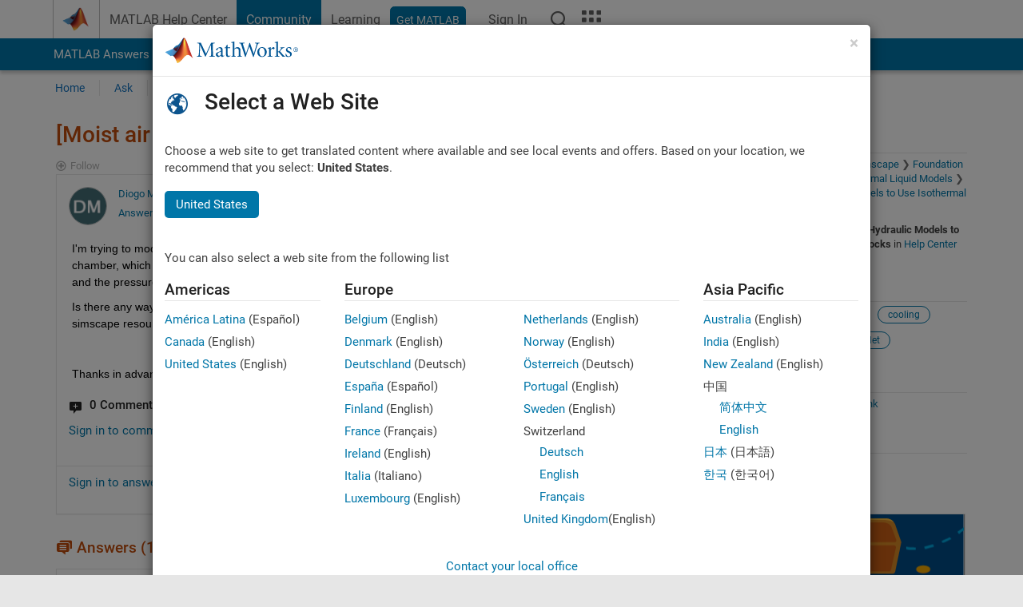

--- FILE ---
content_type: application/x-javascript;charset=utf-8
request_url: https://smetrics.mathworks.com/id?d_visid_ver=5.2.0&d_fieldgroup=A&mcorgid=B1441C8B533095C00A490D4D%40AdobeOrg&mid=54785905989867664721092284155157498198&ts=1769120301854
body_size: -33
content:
{"mid":"54785905989867664721092284155157498198"}